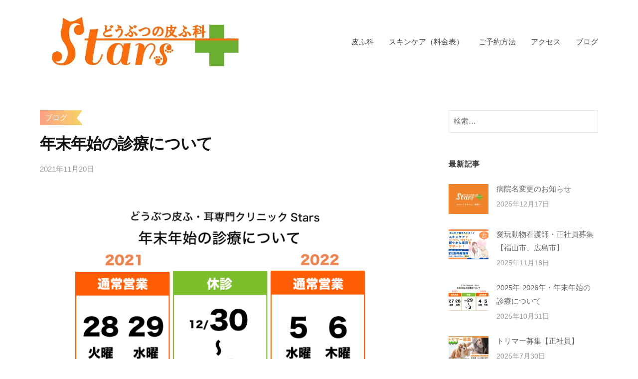

--- FILE ---
content_type: text/html; charset=UTF-8
request_url: https://stars-animals.com/blog/818/
body_size: 13626
content:
<!DOCTYPE html>
<html lang="ja">
<head>
<meta charset="UTF-8">
<meta name="viewport" content="width=device-width, initial-scale=1">
<meta name='robots' content='index, follow, max-image-preview:large, max-snippet:-1, max-video-preview:-1' />
	<style>img:is([sizes="auto" i], [sizes^="auto," i]) { contain-intrinsic-size: 3000px 1500px }</style>
	
	<!-- This site is optimized with the Yoast SEO plugin v26.6 - https://yoast.com/wordpress/plugins/seo/ -->
	<title>年末年始の診療について - どうぶつの皮ふ科　Stars</title>
	<link rel="canonical" href="https://stars-animals.com/blog/818/" />
	<meta property="og:locale" content="ja_JP" />
	<meta property="og:type" content="article" />
	<meta property="og:title" content="年末年始の診療について - どうぶつの皮ふ科　Stars" />
	<meta property="og:description" content="【年末はお早めにご予約ください】 Starsの年末年始の営業をお知らせします。 ★12月28日火曜日【営業】 ★12月29日水曜日【営業】 ☆12月30日木曜日〜1月4日火曜日【お休み】 ★1月5日水..." />
	<meta property="og:url" content="https://stars-animals.com/blog/818/" />
	<meta property="og:site_name" content="どうぶつの皮ふ科　Stars" />
	<meta property="article:publisher" content="https://www.facebook.com/stars.animaldoctor/" />
	<meta property="article:published_time" content="2021-11-20T03:24:24+00:00" />
	<meta property="article:modified_time" content="2021-11-20T03:24:49+00:00" />
	<meta property="og:image" content="https://i2.wp.com/stars-animals.com/wp-content/uploads/2021/11/1637376655697.png?fit=680%2C390&ssl=1" />
	<meta property="og:image:width" content="680" />
	<meta property="og:image:height" content="390" />
	<meta property="og:image:type" content="image/png" />
	<meta name="author" content="stars" />
	<meta name="twitter:card" content="summary_large_image" />
	<script type="application/ld+json" class="yoast-schema-graph">{"@context":"https://schema.org","@graph":[{"@type":"Article","@id":"https://stars-animals.com/blog/818/#article","isPartOf":{"@id":"https://stars-animals.com/blog/818/"},"author":{"name":"stars","@id":"https://stars-animals.com/#/schema/person/b4f7493bdcae768f421284837333718f"},"headline":"年末年始の診療について","datePublished":"2021-11-20T03:24:24+00:00","dateModified":"2021-11-20T03:24:49+00:00","mainEntityOfPage":{"@id":"https://stars-animals.com/blog/818/"},"wordCount":3,"publisher":{"@id":"https://stars-animals.com/#organization"},"image":{"@id":"https://stars-animals.com/blog/818/#primaryimage"},"thumbnailUrl":"https://i0.wp.com/stars-animals.com/wp-content/uploads/2021/11/1637376655697.png?fit=680%2C390&ssl=1","articleSection":["ブログ"],"inLanguage":"ja"},{"@type":"WebPage","@id":"https://stars-animals.com/blog/818/","url":"https://stars-animals.com/blog/818/","name":"年末年始の診療について - どうぶつの皮ふ科　Stars","isPartOf":{"@id":"https://stars-animals.com/#website"},"primaryImageOfPage":{"@id":"https://stars-animals.com/blog/818/#primaryimage"},"image":{"@id":"https://stars-animals.com/blog/818/#primaryimage"},"thumbnailUrl":"https://i0.wp.com/stars-animals.com/wp-content/uploads/2021/11/1637376655697.png?fit=680%2C390&ssl=1","datePublished":"2021-11-20T03:24:24+00:00","dateModified":"2021-11-20T03:24:49+00:00","breadcrumb":{"@id":"https://stars-animals.com/blog/818/#breadcrumb"},"inLanguage":"ja","potentialAction":[{"@type":"ReadAction","target":["https://stars-animals.com/blog/818/"]}]},{"@type":"ImageObject","inLanguage":"ja","@id":"https://stars-animals.com/blog/818/#primaryimage","url":"https://i0.wp.com/stars-animals.com/wp-content/uploads/2021/11/1637376655697.png?fit=680%2C390&ssl=1","contentUrl":"https://i0.wp.com/stars-animals.com/wp-content/uploads/2021/11/1637376655697.png?fit=680%2C390&ssl=1","width":680,"height":390},{"@type":"BreadcrumbList","@id":"https://stars-animals.com/blog/818/#breadcrumb","itemListElement":[{"@type":"ListItem","position":1,"name":"ホーム","item":"https://stars-animals.com/"},{"@type":"ListItem","position":2,"name":"ブログ","item":"https://stars-animals.com/article/"},{"@type":"ListItem","position":3,"name":"年末年始の診療について"}]},{"@type":"WebSite","@id":"https://stars-animals.com/#website","url":"https://stars-animals.com/","name":"どうぶつの皮ふ科 Stars","description":"広島県福山市の動物病院","publisher":{"@id":"https://stars-animals.com/#organization"},"potentialAction":[{"@type":"SearchAction","target":{"@type":"EntryPoint","urlTemplate":"https://stars-animals.com/?s={search_term_string}"},"query-input":{"@type":"PropertyValueSpecification","valueRequired":true,"valueName":"search_term_string"}}],"inLanguage":"ja"},{"@type":"Organization","@id":"https://stars-animals.com/#organization","name":"どうぶつの皮ふ科　Stars（スターズ）","url":"https://stars-animals.com/","logo":{"@type":"ImageObject","inLanguage":"ja","@id":"https://stars-animals.com/#/schema/logo/image/","url":"https://stars-animals.com/wp-content/uploads/2025/12/stars_site_fabicon_2_2512.jpg","contentUrl":"https://stars-animals.com/wp-content/uploads/2025/12/stars_site_fabicon_2_2512.jpg","width":512,"height":512,"caption":"どうぶつの皮ふ科　Stars（スターズ）"},"image":{"@id":"https://stars-animals.com/#/schema/logo/image/"},"sameAs":["https://www.facebook.com/stars.animaldoctor/","https://www.instagram.com/stars.animaldoctor/"]},{"@type":"Person","@id":"https://stars-animals.com/#/schema/person/b4f7493bdcae768f421284837333718f","name":"stars"}]}</script>
	<!-- / Yoast SEO plugin. -->


<link rel='dns-prefetch' href='//www.googletagmanager.com' />
<link rel='dns-prefetch' href='//stats.wp.com' />
<link rel='dns-prefetch' href='//use.fontawesome.com' />
<link rel='preconnect' href='//i0.wp.com' />
<link rel='preconnect' href='//c0.wp.com' />
<link rel="alternate" type="application/rss+xml" title="どうぶつの皮ふ科　Stars &raquo; フィード" href="https://stars-animals.com/feed/" />
<link rel="alternate" type="application/rss+xml" title="どうぶつの皮ふ科　Stars &raquo; コメントフィード" href="https://stars-animals.com/comments/feed/" />
<script type="text/javascript">
/* <![CDATA[ */
window._wpemojiSettings = {"baseUrl":"https:\/\/s.w.org\/images\/core\/emoji\/16.0.1\/72x72\/","ext":".png","svgUrl":"https:\/\/s.w.org\/images\/core\/emoji\/16.0.1\/svg\/","svgExt":".svg","source":{"concatemoji":"https:\/\/stars-animals.com\/wp-includes\/js\/wp-emoji-release.min.js?ver=6.8.3"}};
/*! This file is auto-generated */
!function(s,n){var o,i,e;function c(e){try{var t={supportTests:e,timestamp:(new Date).valueOf()};sessionStorage.setItem(o,JSON.stringify(t))}catch(e){}}function p(e,t,n){e.clearRect(0,0,e.canvas.width,e.canvas.height),e.fillText(t,0,0);var t=new Uint32Array(e.getImageData(0,0,e.canvas.width,e.canvas.height).data),a=(e.clearRect(0,0,e.canvas.width,e.canvas.height),e.fillText(n,0,0),new Uint32Array(e.getImageData(0,0,e.canvas.width,e.canvas.height).data));return t.every(function(e,t){return e===a[t]})}function u(e,t){e.clearRect(0,0,e.canvas.width,e.canvas.height),e.fillText(t,0,0);for(var n=e.getImageData(16,16,1,1),a=0;a<n.data.length;a++)if(0!==n.data[a])return!1;return!0}function f(e,t,n,a){switch(t){case"flag":return n(e,"\ud83c\udff3\ufe0f\u200d\u26a7\ufe0f","\ud83c\udff3\ufe0f\u200b\u26a7\ufe0f")?!1:!n(e,"\ud83c\udde8\ud83c\uddf6","\ud83c\udde8\u200b\ud83c\uddf6")&&!n(e,"\ud83c\udff4\udb40\udc67\udb40\udc62\udb40\udc65\udb40\udc6e\udb40\udc67\udb40\udc7f","\ud83c\udff4\u200b\udb40\udc67\u200b\udb40\udc62\u200b\udb40\udc65\u200b\udb40\udc6e\u200b\udb40\udc67\u200b\udb40\udc7f");case"emoji":return!a(e,"\ud83e\udedf")}return!1}function g(e,t,n,a){var r="undefined"!=typeof WorkerGlobalScope&&self instanceof WorkerGlobalScope?new OffscreenCanvas(300,150):s.createElement("canvas"),o=r.getContext("2d",{willReadFrequently:!0}),i=(o.textBaseline="top",o.font="600 32px Arial",{});return e.forEach(function(e){i[e]=t(o,e,n,a)}),i}function t(e){var t=s.createElement("script");t.src=e,t.defer=!0,s.head.appendChild(t)}"undefined"!=typeof Promise&&(o="wpEmojiSettingsSupports",i=["flag","emoji"],n.supports={everything:!0,everythingExceptFlag:!0},e=new Promise(function(e){s.addEventListener("DOMContentLoaded",e,{once:!0})}),new Promise(function(t){var n=function(){try{var e=JSON.parse(sessionStorage.getItem(o));if("object"==typeof e&&"number"==typeof e.timestamp&&(new Date).valueOf()<e.timestamp+604800&&"object"==typeof e.supportTests)return e.supportTests}catch(e){}return null}();if(!n){if("undefined"!=typeof Worker&&"undefined"!=typeof OffscreenCanvas&&"undefined"!=typeof URL&&URL.createObjectURL&&"undefined"!=typeof Blob)try{var e="postMessage("+g.toString()+"("+[JSON.stringify(i),f.toString(),p.toString(),u.toString()].join(",")+"));",a=new Blob([e],{type:"text/javascript"}),r=new Worker(URL.createObjectURL(a),{name:"wpTestEmojiSupports"});return void(r.onmessage=function(e){c(n=e.data),r.terminate(),t(n)})}catch(e){}c(n=g(i,f,p,u))}t(n)}).then(function(e){for(var t in e)n.supports[t]=e[t],n.supports.everything=n.supports.everything&&n.supports[t],"flag"!==t&&(n.supports.everythingExceptFlag=n.supports.everythingExceptFlag&&n.supports[t]);n.supports.everythingExceptFlag=n.supports.everythingExceptFlag&&!n.supports.flag,n.DOMReady=!1,n.readyCallback=function(){n.DOMReady=!0}}).then(function(){return e}).then(function(){var e;n.supports.everything||(n.readyCallback(),(e=n.source||{}).concatemoji?t(e.concatemoji):e.wpemoji&&e.twemoji&&(t(e.twemoji),t(e.wpemoji)))}))}((window,document),window._wpemojiSettings);
/* ]]> */
</script>
<link rel='stylesheet' id='sbi_styles-css' href='https://stars-animals.com/wp-content/plugins/instagram-feed/css/sbi-styles.min.css?ver=6.10.0' type='text/css' media='all' />
<style id='wp-emoji-styles-inline-css' type='text/css'>

	img.wp-smiley, img.emoji {
		display: inline !important;
		border: none !important;
		box-shadow: none !important;
		height: 1em !important;
		width: 1em !important;
		margin: 0 0.07em !important;
		vertical-align: -0.1em !important;
		background: none !important;
		padding: 0 !important;
	}
</style>
<link rel='stylesheet' id='wp-block-library-css' href='https://c0.wp.com/c/6.8.3/wp-includes/css/dist/block-library/style.min.css' type='text/css' media='all' />
<style id='classic-theme-styles-inline-css' type='text/css'>
/*! This file is auto-generated */
.wp-block-button__link{color:#fff;background-color:#32373c;border-radius:9999px;box-shadow:none;text-decoration:none;padding:calc(.667em + 2px) calc(1.333em + 2px);font-size:1.125em}.wp-block-file__button{background:#32373c;color:#fff;text-decoration:none}
</style>
<link rel='stylesheet' id='mediaelement-css' href='https://c0.wp.com/c/6.8.3/wp-includes/js/mediaelement/mediaelementplayer-legacy.min.css' type='text/css' media='all' />
<link rel='stylesheet' id='wp-mediaelement-css' href='https://c0.wp.com/c/6.8.3/wp-includes/js/mediaelement/wp-mediaelement.min.css' type='text/css' media='all' />
<style id='jetpack-sharing-buttons-style-inline-css' type='text/css'>
.jetpack-sharing-buttons__services-list{display:flex;flex-direction:row;flex-wrap:wrap;gap:0;list-style-type:none;margin:5px;padding:0}.jetpack-sharing-buttons__services-list.has-small-icon-size{font-size:12px}.jetpack-sharing-buttons__services-list.has-normal-icon-size{font-size:16px}.jetpack-sharing-buttons__services-list.has-large-icon-size{font-size:24px}.jetpack-sharing-buttons__services-list.has-huge-icon-size{font-size:36px}@media print{.jetpack-sharing-buttons__services-list{display:none!important}}.editor-styles-wrapper .wp-block-jetpack-sharing-buttons{gap:0;padding-inline-start:0}ul.jetpack-sharing-buttons__services-list.has-background{padding:1.25em 2.375em}
</style>
<style id='font-awesome-svg-styles-default-inline-css' type='text/css'>
.svg-inline--fa {
  display: inline-block;
  height: 1em;
  overflow: visible;
  vertical-align: -.125em;
}
</style>
<link rel='stylesheet' id='font-awesome-svg-styles-css' href='https://stars-animals.com/wp-content/uploads/font-awesome/v5.15.3/css/svg-with-js.css' type='text/css' media='all' />
<style id='font-awesome-svg-styles-inline-css' type='text/css'>
   .wp-block-font-awesome-icon svg::before,
   .wp-rich-text-font-awesome-icon svg::before {content: unset;}
</style>
<style id='global-styles-inline-css' type='text/css'>
:root{--wp--preset--aspect-ratio--square: 1;--wp--preset--aspect-ratio--4-3: 4/3;--wp--preset--aspect-ratio--3-4: 3/4;--wp--preset--aspect-ratio--3-2: 3/2;--wp--preset--aspect-ratio--2-3: 2/3;--wp--preset--aspect-ratio--16-9: 16/9;--wp--preset--aspect-ratio--9-16: 9/16;--wp--preset--color--black: #000000;--wp--preset--color--cyan-bluish-gray: #abb8c3;--wp--preset--color--white: #ffffff;--wp--preset--color--pale-pink: #f78da7;--wp--preset--color--vivid-red: #cf2e2e;--wp--preset--color--luminous-vivid-orange: #ff6900;--wp--preset--color--luminous-vivid-amber: #fcb900;--wp--preset--color--light-green-cyan: #7bdcb5;--wp--preset--color--vivid-green-cyan: #00d084;--wp--preset--color--pale-cyan-blue: #8ed1fc;--wp--preset--color--vivid-cyan-blue: #0693e3;--wp--preset--color--vivid-purple: #9b51e0;--wp--preset--gradient--vivid-cyan-blue-to-vivid-purple: linear-gradient(135deg,rgba(6,147,227,1) 0%,rgb(155,81,224) 100%);--wp--preset--gradient--light-green-cyan-to-vivid-green-cyan: linear-gradient(135deg,rgb(122,220,180) 0%,rgb(0,208,130) 100%);--wp--preset--gradient--luminous-vivid-amber-to-luminous-vivid-orange: linear-gradient(135deg,rgba(252,185,0,1) 0%,rgba(255,105,0,1) 100%);--wp--preset--gradient--luminous-vivid-orange-to-vivid-red: linear-gradient(135deg,rgba(255,105,0,1) 0%,rgb(207,46,46) 100%);--wp--preset--gradient--very-light-gray-to-cyan-bluish-gray: linear-gradient(135deg,rgb(238,238,238) 0%,rgb(169,184,195) 100%);--wp--preset--gradient--cool-to-warm-spectrum: linear-gradient(135deg,rgb(74,234,220) 0%,rgb(151,120,209) 20%,rgb(207,42,186) 40%,rgb(238,44,130) 60%,rgb(251,105,98) 80%,rgb(254,248,76) 100%);--wp--preset--gradient--blush-light-purple: linear-gradient(135deg,rgb(255,206,236) 0%,rgb(152,150,240) 100%);--wp--preset--gradient--blush-bordeaux: linear-gradient(135deg,rgb(254,205,165) 0%,rgb(254,45,45) 50%,rgb(107,0,62) 100%);--wp--preset--gradient--luminous-dusk: linear-gradient(135deg,rgb(255,203,112) 0%,rgb(199,81,192) 50%,rgb(65,88,208) 100%);--wp--preset--gradient--pale-ocean: linear-gradient(135deg,rgb(255,245,203) 0%,rgb(182,227,212) 50%,rgb(51,167,181) 100%);--wp--preset--gradient--electric-grass: linear-gradient(135deg,rgb(202,248,128) 0%,rgb(113,206,126) 100%);--wp--preset--gradient--midnight: linear-gradient(135deg,rgb(2,3,129) 0%,rgb(40,116,252) 100%);--wp--preset--font-size--small: 13px;--wp--preset--font-size--medium: 20px;--wp--preset--font-size--large: 36px;--wp--preset--font-size--x-large: 42px;--wp--preset--spacing--20: 0.44rem;--wp--preset--spacing--30: 0.67rem;--wp--preset--spacing--40: 1rem;--wp--preset--spacing--50: 1.5rem;--wp--preset--spacing--60: 2.25rem;--wp--preset--spacing--70: 3.38rem;--wp--preset--spacing--80: 5.06rem;--wp--preset--shadow--natural: 6px 6px 9px rgba(0, 0, 0, 0.2);--wp--preset--shadow--deep: 12px 12px 50px rgba(0, 0, 0, 0.4);--wp--preset--shadow--sharp: 6px 6px 0px rgba(0, 0, 0, 0.2);--wp--preset--shadow--outlined: 6px 6px 0px -3px rgba(255, 255, 255, 1), 6px 6px rgba(0, 0, 0, 1);--wp--preset--shadow--crisp: 6px 6px 0px rgba(0, 0, 0, 1);}:where(.is-layout-flex){gap: 0.5em;}:where(.is-layout-grid){gap: 0.5em;}body .is-layout-flex{display: flex;}.is-layout-flex{flex-wrap: wrap;align-items: center;}.is-layout-flex > :is(*, div){margin: 0;}body .is-layout-grid{display: grid;}.is-layout-grid > :is(*, div){margin: 0;}:where(.wp-block-columns.is-layout-flex){gap: 2em;}:where(.wp-block-columns.is-layout-grid){gap: 2em;}:where(.wp-block-post-template.is-layout-flex){gap: 1.25em;}:where(.wp-block-post-template.is-layout-grid){gap: 1.25em;}.has-black-color{color: var(--wp--preset--color--black) !important;}.has-cyan-bluish-gray-color{color: var(--wp--preset--color--cyan-bluish-gray) !important;}.has-white-color{color: var(--wp--preset--color--white) !important;}.has-pale-pink-color{color: var(--wp--preset--color--pale-pink) !important;}.has-vivid-red-color{color: var(--wp--preset--color--vivid-red) !important;}.has-luminous-vivid-orange-color{color: var(--wp--preset--color--luminous-vivid-orange) !important;}.has-luminous-vivid-amber-color{color: var(--wp--preset--color--luminous-vivid-amber) !important;}.has-light-green-cyan-color{color: var(--wp--preset--color--light-green-cyan) !important;}.has-vivid-green-cyan-color{color: var(--wp--preset--color--vivid-green-cyan) !important;}.has-pale-cyan-blue-color{color: var(--wp--preset--color--pale-cyan-blue) !important;}.has-vivid-cyan-blue-color{color: var(--wp--preset--color--vivid-cyan-blue) !important;}.has-vivid-purple-color{color: var(--wp--preset--color--vivid-purple) !important;}.has-black-background-color{background-color: var(--wp--preset--color--black) !important;}.has-cyan-bluish-gray-background-color{background-color: var(--wp--preset--color--cyan-bluish-gray) !important;}.has-white-background-color{background-color: var(--wp--preset--color--white) !important;}.has-pale-pink-background-color{background-color: var(--wp--preset--color--pale-pink) !important;}.has-vivid-red-background-color{background-color: var(--wp--preset--color--vivid-red) !important;}.has-luminous-vivid-orange-background-color{background-color: var(--wp--preset--color--luminous-vivid-orange) !important;}.has-luminous-vivid-amber-background-color{background-color: var(--wp--preset--color--luminous-vivid-amber) !important;}.has-light-green-cyan-background-color{background-color: var(--wp--preset--color--light-green-cyan) !important;}.has-vivid-green-cyan-background-color{background-color: var(--wp--preset--color--vivid-green-cyan) !important;}.has-pale-cyan-blue-background-color{background-color: var(--wp--preset--color--pale-cyan-blue) !important;}.has-vivid-cyan-blue-background-color{background-color: var(--wp--preset--color--vivid-cyan-blue) !important;}.has-vivid-purple-background-color{background-color: var(--wp--preset--color--vivid-purple) !important;}.has-black-border-color{border-color: var(--wp--preset--color--black) !important;}.has-cyan-bluish-gray-border-color{border-color: var(--wp--preset--color--cyan-bluish-gray) !important;}.has-white-border-color{border-color: var(--wp--preset--color--white) !important;}.has-pale-pink-border-color{border-color: var(--wp--preset--color--pale-pink) !important;}.has-vivid-red-border-color{border-color: var(--wp--preset--color--vivid-red) !important;}.has-luminous-vivid-orange-border-color{border-color: var(--wp--preset--color--luminous-vivid-orange) !important;}.has-luminous-vivid-amber-border-color{border-color: var(--wp--preset--color--luminous-vivid-amber) !important;}.has-light-green-cyan-border-color{border-color: var(--wp--preset--color--light-green-cyan) !important;}.has-vivid-green-cyan-border-color{border-color: var(--wp--preset--color--vivid-green-cyan) !important;}.has-pale-cyan-blue-border-color{border-color: var(--wp--preset--color--pale-cyan-blue) !important;}.has-vivid-cyan-blue-border-color{border-color: var(--wp--preset--color--vivid-cyan-blue) !important;}.has-vivid-purple-border-color{border-color: var(--wp--preset--color--vivid-purple) !important;}.has-vivid-cyan-blue-to-vivid-purple-gradient-background{background: var(--wp--preset--gradient--vivid-cyan-blue-to-vivid-purple) !important;}.has-light-green-cyan-to-vivid-green-cyan-gradient-background{background: var(--wp--preset--gradient--light-green-cyan-to-vivid-green-cyan) !important;}.has-luminous-vivid-amber-to-luminous-vivid-orange-gradient-background{background: var(--wp--preset--gradient--luminous-vivid-amber-to-luminous-vivid-orange) !important;}.has-luminous-vivid-orange-to-vivid-red-gradient-background{background: var(--wp--preset--gradient--luminous-vivid-orange-to-vivid-red) !important;}.has-very-light-gray-to-cyan-bluish-gray-gradient-background{background: var(--wp--preset--gradient--very-light-gray-to-cyan-bluish-gray) !important;}.has-cool-to-warm-spectrum-gradient-background{background: var(--wp--preset--gradient--cool-to-warm-spectrum) !important;}.has-blush-light-purple-gradient-background{background: var(--wp--preset--gradient--blush-light-purple) !important;}.has-blush-bordeaux-gradient-background{background: var(--wp--preset--gradient--blush-bordeaux) !important;}.has-luminous-dusk-gradient-background{background: var(--wp--preset--gradient--luminous-dusk) !important;}.has-pale-ocean-gradient-background{background: var(--wp--preset--gradient--pale-ocean) !important;}.has-electric-grass-gradient-background{background: var(--wp--preset--gradient--electric-grass) !important;}.has-midnight-gradient-background{background: var(--wp--preset--gradient--midnight) !important;}.has-small-font-size{font-size: var(--wp--preset--font-size--small) !important;}.has-medium-font-size{font-size: var(--wp--preset--font-size--medium) !important;}.has-large-font-size{font-size: var(--wp--preset--font-size--large) !important;}.has-x-large-font-size{font-size: var(--wp--preset--font-size--x-large) !important;}
:where(.wp-block-post-template.is-layout-flex){gap: 1.25em;}:where(.wp-block-post-template.is-layout-grid){gap: 1.25em;}
:where(.wp-block-columns.is-layout-flex){gap: 2em;}:where(.wp-block-columns.is-layout-grid){gap: 2em;}
:root :where(.wp-block-pullquote){font-size: 1.5em;line-height: 1.6;}
</style>
<link rel='stylesheet' id='businesspress-style-css' href='https://stars-animals.com/wp-content/themes/businesspress/style.css?ver=6.8.3' type='text/css' media='all' />
<style id='businesspress-style-inline-css' type='text/css'>

	a,
	.subheader {
		color: #fe7b34;
	}
	a:hover {
		color: #fec163;
	}
	a.home-header-button-main {
		background-color: #fe7b34;
	}
	a.home-header-button-main:hover {
		background-color: #fec163;
	}
	code, kbd, tt, var,
	th,
	pre,
	.top-bar,
	.author-profile,
	.pagination .current,
	.page-links .page-numbers,
	.tagcloud a,
	.widget_calendar tbody td a,
	.container-wrapper,
	.site-bottom {
		background-color: #f4f5f6;
	}

	.jumbotron {
		background-image: url("https://stars-animals.com/wp-content/themes/businesspress/images/header.jpg");
	}
	.home-header-content {
		text-align: center;
	}

	@media screen and (min-width: 980px) {
		.footer-widget-1 {
			width: 99.96%;
		}
		.footer-widget-2 {
			width: 0%;
		}
		.footer-widget-3 {
			width: 0%;
		}
		.footer-widget-4 {
			width: 0%;
		}
		.footer-widget-5 {
			width: 0%;
		}
		.footer-widget-6 {
			width: 0%;
		}
	}
	
</style>
<link rel='stylesheet' id='stars-theme-style-css' href='https://stars-animals.com/wp-content/themes/stars-theme/style.css?ver=6.8.3' type='text/css' media='all' />
<link rel='stylesheet' id='fontawesome-css' href='https://stars-animals.com/wp-content/themes/businesspress/inc/font-awesome/css/font-awesome.css?ver=4.7.0' type='text/css' media='all' />
<link rel='stylesheet' id='normalize-css' href='https://stars-animals.com/wp-content/themes/businesspress/css/normalize.css?ver=8.0.0' type='text/css' media='all' />
<link rel='stylesheet' id='font-awesome-official-css' href='https://use.fontawesome.com/releases/v5.15.3/css/all.css' type='text/css' media='all' integrity="sha384-SZXxX4whJ79/gErwcOYf+zWLeJdY/qpuqC4cAa9rOGUstPomtqpuNWT9wdPEn2fk" crossorigin="anonymous" />
<link rel='stylesheet' id='sharedaddy-css' href='https://c0.wp.com/p/jetpack/15.3.1/modules/sharedaddy/sharing.css' type='text/css' media='all' />
<link rel='stylesheet' id='social-logos-css' href='https://c0.wp.com/p/jetpack/15.3.1/_inc/social-logos/social-logos.min.css' type='text/css' media='all' />
<script type="text/javascript" src="https://c0.wp.com/c/6.8.3/wp-includes/js/jquery/jquery.min.js" id="jquery-core-js"></script>
<script type="text/javascript" src="https://c0.wp.com/c/6.8.3/wp-includes/js/jquery/jquery-migrate.min.js" id="jquery-migrate-js"></script>

<!-- Site Kit によって追加された Google タグ（gtag.js）スニペット -->
<!-- Google アナリティクス スニペット (Site Kit が追加) -->
<script type="text/javascript" src="https://www.googletagmanager.com/gtag/js?id=G-2SGWXPXJY1" id="google_gtagjs-js" async></script>
<script type="text/javascript" id="google_gtagjs-js-after">
/* <![CDATA[ */
window.dataLayer = window.dataLayer || [];function gtag(){dataLayer.push(arguments);}
gtag("set","linker",{"domains":["stars-animals.com"]});
gtag("js", new Date());
gtag("set", "developer_id.dZTNiMT", true);
gtag("config", "G-2SGWXPXJY1");
/* ]]> */
</script>
<link rel="https://api.w.org/" href="https://stars-animals.com/wp-json/" /><link rel="alternate" title="JSON" type="application/json" href="https://stars-animals.com/wp-json/wp/v2/posts/818" /><link rel="EditURI" type="application/rsd+xml" title="RSD" href="https://stars-animals.com/xmlrpc.php?rsd" />
<meta name="generator" content="WordPress 6.8.3" />
<link rel='shortlink' href='https://stars-animals.com/?p=818' />
<link rel="alternate" title="oEmbed (JSON)" type="application/json+oembed" href="https://stars-animals.com/wp-json/oembed/1.0/embed?url=https%3A%2F%2Fstars-animals.com%2Fblog%2F818%2F" />
<link rel="alternate" title="oEmbed (XML)" type="text/xml+oembed" href="https://stars-animals.com/wp-json/oembed/1.0/embed?url=https%3A%2F%2Fstars-animals.com%2Fblog%2F818%2F&#038;format=xml" />
<meta name="generator" content="Site Kit by Google 1.168.0" />	<style>img#wpstats{display:none}</style>
		<noscript><style>.lazyload[data-src]{display:none !important;}</style></noscript><style>.lazyload{background-image:none !important;}.lazyload:before{background-image:none !important;}</style><link rel="icon" href="https://i0.wp.com/stars-animals.com/wp-content/uploads/2025/12/cropped-stars_site_fabicon_2_2512.jpg?fit=32%2C32&#038;ssl=1" sizes="32x32" />
<link rel="icon" href="https://i0.wp.com/stars-animals.com/wp-content/uploads/2025/12/cropped-stars_site_fabicon_2_2512.jpg?fit=192%2C192&#038;ssl=1" sizes="192x192" />
<link rel="apple-touch-icon" href="https://i0.wp.com/stars-animals.com/wp-content/uploads/2025/12/cropped-stars_site_fabicon_2_2512.jpg?fit=180%2C180&#038;ssl=1" />
<meta name="msapplication-TileImage" content="https://i0.wp.com/stars-animals.com/wp-content/uploads/2025/12/cropped-stars_site_fabicon_2_2512.jpg?fit=270%2C270&#038;ssl=1" />

</head>

<body class="wp-singular post-template-default single single-post postid-818 single-format-standard wp-custom-logo wp-theme-businesspress wp-child-theme-stars-theme hide-blogname hide-blogdescription hide-author hide-comments-number has-sidebar">
<div id="page" class="site">
	<a class="skip-link screen-reader-text" href="#content">コンテンツへスキップ</a>

	<header id="masthead" class="site-header">

		
		<div class="main-header main-header-original">
			<div class="main-header-content">
				<div class="site-branding">
					<div class="site-logo"><a href="https://stars-animals.com/" rel="home"><img alt="どうぶつの皮ふ科　Stars" src="[data-uri]" width="420" data-src="https://i0.wp.com/stars-animals.com/wp-content/uploads/2025/12/stars_sitelogo_2512.jpg?fit=700%2C180&ssl=1" decoding="async" class="lazyload" /><noscript><img alt="どうぶつの皮ふ科　Stars" src="https://i0.wp.com/stars-animals.com/wp-content/uploads/2025/12/stars_sitelogo_2512.jpg?fit=700%2C180&#038;ssl=1" width="420" data-eio="l" /></noscript></a></div>						<div class="site-title"><a href="https://stars-animals.com/" rel="home">どうぶつの皮ふ科　Stars</a></div>
		<div class="site-description">広島県福山市の動物病院</div>
					</div><!-- .site-branding -->
					<nav class="main-navigation">
		<div class="menu-%e3%83%a1%e3%82%a4%e3%83%b3%e3%83%a1%e3%83%8b%e3%83%a5%e3%83%bc-container"><ul id="menu-%e3%83%a1%e3%82%a4%e3%83%b3%e3%83%a1%e3%83%8b%e3%83%a5%e3%83%bc" class="menu"><li id="menu-item-754" class="menu-item menu-item-type-custom menu-item-object-custom menu-item-home menu-item-754"><a href="https://stars-animals.com/#aboutus">皮ふ科</a></li>
<li id="menu-item-645" class="menu-item menu-item-type-custom menu-item-object-custom menu-item-home menu-item-645"><a href="https://stars-animals.com/#about-trimming">スキンケア（料金表）</a></li>
<li id="menu-item-758" class="menu-item menu-item-type-custom menu-item-object-custom menu-item-home menu-item-758"><a href="https://stars-animals.com/#reservation">ご予約方法</a></li>
<li id="menu-item-287" class="menu-item menu-item-type-custom menu-item-object-custom menu-item-home menu-item-287"><a href="https://stars-animals.com/#access">アクセス</a></li>
<li id="menu-item-30" class="menu-item menu-item-type-post_type menu-item-object-page current_page_parent menu-item-30"><a href="https://stars-animals.com/article/">ブログ</a></li>
</ul></div>	</nav><!-- .main-navigation -->
					<button class="drawer-hamburger">
					<span class="screen-reader-text">メニュー</span>
					<span class="drawer-hamburger-icon"></span>
				</button>
			</div><!-- .main-header-content -->
			<div class="drawer-overlay"></div>
			<div class="drawer-navigation">
				<div class="drawer-navigation-content">
					<nav class="main-navigation">
		<div class="menu-%e3%83%a1%e3%82%a4%e3%83%b3%e3%83%a1%e3%83%8b%e3%83%a5%e3%83%bc-container"><ul id="menu-%e3%83%a1%e3%82%a4%e3%83%b3%e3%83%a1%e3%83%8b%e3%83%a5%e3%83%bc-1" class="menu"><li class="menu-item menu-item-type-custom menu-item-object-custom menu-item-home menu-item-754"><a href="https://stars-animals.com/#aboutus">皮ふ科</a></li>
<li class="menu-item menu-item-type-custom menu-item-object-custom menu-item-home menu-item-645"><a href="https://stars-animals.com/#about-trimming">スキンケア（料金表）</a></li>
<li class="menu-item menu-item-type-custom menu-item-object-custom menu-item-home menu-item-758"><a href="https://stars-animals.com/#reservation">ご予約方法</a></li>
<li class="menu-item menu-item-type-custom menu-item-object-custom menu-item-home menu-item-287"><a href="https://stars-animals.com/#access">アクセス</a></li>
<li class="menu-item menu-item-type-post_type menu-item-object-page current_page_parent menu-item-30"><a href="https://stars-animals.com/article/">ブログ</a></li>
</ul></div>	</nav><!-- .main-navigation -->
									</div><!-- .drawer-navigation-content -->
			</div><!-- .drawer-navigation -->
		</div><!-- .main-header -->

		
		
	</header><!-- #masthead -->

	<div id="content" class="site-content">

<div id="primary" class="content-area">
	<main id="main" class="site-main">

	
		
<article id="post-818" class="post-818 post type-post status-publish format-standard has-post-thumbnail hentry category-blog">
	<header class="entry-header">
		<div class="cat-links"><a href="https://stars-animals.com/category/blog/" rel="category tag">ブログ</a></div><!-- .cat-links -->		<h1 class="entry-title">年末年始の診療について</h1>
			<div class="entry-meta">
		<span class="posted-on">
		<a href="https://stars-animals.com/blog/818/" rel="bookmark"><time class="entry-date published updated" datetime="2021-11-20T12:24:24+09:00">2021年11月20日</time></a>		</span>
		<span class="byline">by			<span class="author vcard">
				<a class="url fn n" href="https://stars-animals.com/author/oda/" title="stars の投稿をすべて表示">stars</a>
			</span>
		</span>
			</div><!-- .entry-meta -->
					<div class="post-thumbnail"><img width="680" height="390" src="[data-uri]" class="attachment-post-thumbnail size-post-thumbnail wp-post-image lazyload" alt="" decoding="async" fetchpriority="high"   data-src="https://i0.wp.com/stars-animals.com/wp-content/uploads/2021/11/1637376655697.png?fit=680%2C390&ssl=1" data-srcset="https://i0.wp.com/stars-animals.com/wp-content/uploads/2021/11/1637376655697.png?w=680&amp;ssl=1 680w, https://i0.wp.com/stars-animals.com/wp-content/uploads/2021/11/1637376655697.png?resize=300%2C172&amp;ssl=1 300w" data-sizes="auto" data-eio-rwidth="680" data-eio-rheight="390" /><noscript><img width="680" height="390" src="https://i0.wp.com/stars-animals.com/wp-content/uploads/2021/11/1637376655697.png?fit=680%2C390&amp;ssl=1" class="attachment-post-thumbnail size-post-thumbnail wp-post-image" alt="" decoding="async" fetchpriority="high" srcset="https://i0.wp.com/stars-animals.com/wp-content/uploads/2021/11/1637376655697.png?w=680&amp;ssl=1 680w, https://i0.wp.com/stars-animals.com/wp-content/uploads/2021/11/1637376655697.png?resize=300%2C172&amp;ssl=1 300w" sizes="(max-width: 680px) 100vw, 680px" data-eio="l" /></noscript></div>
			</header><!-- .entry-header -->

	<div class="entry-content">
		
<p>【年末はお早めにご予約ください】</p>



<p>Starsの年末年始の営業をお知らせします。</p>



<p>★12月28日火曜日【営業】</p>



<p>★12月29日水曜日【営業】</p>



<p>☆12月30日木曜日〜1月4日火曜日【お休み】</p>



<p>★1月5日水曜日【営業】</p>



<p>以降通常営業（火曜水曜休診）</p>



<p>普段は火曜水曜が休診ですが、年末年始のみ営業日が変更となりますので宜しくお願いいたします。</p>



<p>尚、年末はトリミング（スキンケア）は大変混み合うことが予想されます。1年の終わりにワンちゃんもスッキリ綺麗になって、新しい年を迎えたいという飼い主さんも多いはず。ぜひ、お早めにご予約ください。</p>



<p>当院では皮ふのトラブルがないワンちゃんのトリミングも行っております。◆個別に合わせたシャンプー・カットが行える◆皮膚病の予防・早期発見ができる</p>



<p>Starsでのトリミングにはメリットがたくさんありますので、ぜひお気軽にトリミングにいらしてください。</p>



<p>☆皮ふ症状がない場合のトリミングは初回のみ10%OFFです！この機会にぜひ当院のトリミング（スキンケア）をお試しください😊</p>
<div class="sharedaddy sd-sharing-enabled"><div class="robots-nocontent sd-block sd-social sd-social-icon sd-sharing"><h3 class="sd-title">共有:</h3><div class="sd-content"><ul><li class="share-facebook"><a rel="nofollow noopener noreferrer"
				data-shared="sharing-facebook-818"
				class="share-facebook sd-button share-icon no-text"
				href="https://stars-animals.com/blog/818/?share=facebook"
				target="_blank"
				aria-labelledby="sharing-facebook-818"
				>
				<span id="sharing-facebook-818" hidden>Facebook で共有するにはクリックしてください (新しいウィンドウで開きます)</span>
				<span>Facebook</span>
			</a></li><li class="share-x"><a rel="nofollow noopener noreferrer"
				data-shared="sharing-x-818"
				class="share-x sd-button share-icon no-text"
				href="https://stars-animals.com/blog/818/?share=x"
				target="_blank"
				aria-labelledby="sharing-x-818"
				>
				<span id="sharing-x-818" hidden>クリックして X で共有 (新しいウィンドウで開きます)</span>
				<span>X</span>
			</a></li><li class="share-end"></li></ul></div></div></div>			</div><!-- .entry-content -->

	
	
</article><!-- #post-## -->

		<nav class="navigation post-navigation">
		<h2 class="screen-reader-text">投稿ナビゲーション</h2>
		<div class="nav-links">
			<div class="nav-previous"><div class="post-nav-title">前の投稿</div><a href="https://stars-animals.com/blog/813/" rel="prev">【皮ふ専門動物病院でトリミングするとメリットいっぱい！】</a></div><div class="nav-next"><div class="post-nav-title">次の投稿</div><a href="https://stars-animals.com/blog/827/" rel="next">【スッキリ綺麗に♡トリミングして年末を迎えませんか？】</a></div>		</div><!-- .nav-links -->
	</nav><!-- .post-navigation -->
	

		
	
	</main><!-- #main -->
</div><!-- #primary -->


<div id="secondary" class="sidebar-area" role="complementary">
		<div class="normal-sidebar widget-area">
		<aside id="search-2" class="widget widget_search"><form role="search" method="get" class="search-form" action="https://stars-animals.com/">
				<label>
					<span class="screen-reader-text">検索:</span>
					<input type="search" class="search-field" placeholder="検索&hellip;" value="" name="s" />
				</label>
				<input type="submit" class="search-submit" value="検索" />
			</form></aside>		<aside id="businesspress_recent_posts-2" class="widget widget_businesspress_recent_posts">		<h2 class="widget-title">最新記事</h2>		<ul>
					<li>
				<a href="https://stars-animals.com/infomation/1294/">
										<div class="recent-posts-thumbnail">
						<img width="80" height="60" src="[data-uri]" class="attachment-businesspress-post-thumbnail-small size-businesspress-post-thumbnail-small wp-post-image lazyload" alt="" decoding="async"   data-src="https://i0.wp.com/stars-animals.com/wp-content/uploads/2025/12/stars_thum_2512.jpg?resize=80%2C60&ssl=1" data-srcset="https://i0.wp.com/stars-animals.com/wp-content/uploads/2025/12/stars_thum_2512.jpg?resize=482%2C361&amp;ssl=1 482w, https://i0.wp.com/stars-animals.com/wp-content/uploads/2025/12/stars_thum_2512.jpg?resize=80%2C60&amp;ssl=1 80w, https://i0.wp.com/stars-animals.com/wp-content/uploads/2025/12/stars_thum_2512.jpg?zoom=2&amp;resize=80%2C60&amp;ssl=1 160w, https://i0.wp.com/stars-animals.com/wp-content/uploads/2025/12/stars_thum_2512.jpg?zoom=3&amp;resize=80%2C60&amp;ssl=1 240w" data-sizes="auto" data-eio-rwidth="80" data-eio-rheight="60" /><noscript><img width="80" height="60" src="https://i0.wp.com/stars-animals.com/wp-content/uploads/2025/12/stars_thum_2512.jpg?resize=80%2C60&amp;ssl=1" class="attachment-businesspress-post-thumbnail-small size-businesspress-post-thumbnail-small wp-post-image" alt="" decoding="async" srcset="https://i0.wp.com/stars-animals.com/wp-content/uploads/2025/12/stars_thum_2512.jpg?resize=482%2C361&amp;ssl=1 482w, https://i0.wp.com/stars-animals.com/wp-content/uploads/2025/12/stars_thum_2512.jpg?resize=80%2C60&amp;ssl=1 80w, https://i0.wp.com/stars-animals.com/wp-content/uploads/2025/12/stars_thum_2512.jpg?zoom=2&amp;resize=80%2C60&amp;ssl=1 160w, https://i0.wp.com/stars-animals.com/wp-content/uploads/2025/12/stars_thum_2512.jpg?zoom=3&amp;resize=80%2C60&amp;ssl=1 240w" sizes="(max-width: 80px) 100vw, 80px" data-eio="l" /></noscript>					</div><!-- .recent-posts-thumbnail -->
										<div class="recent-posts-text">
						<span class="post-title">病院名変更のお知らせ</span>
												<span class="post-date">2025年12月17日</span>
											</div><!-- .recent-posts-text -->
				</a>
			</li>
					<li>
				<a href="https://stars-animals.com/infomation/1254/">
										<div class="recent-posts-thumbnail">
						<img width="80" height="60" src="[data-uri]" class="attachment-businesspress-post-thumbnail-small size-businesspress-post-thumbnail-small wp-post-image lazyload" alt="" decoding="async"   data-src="https://i0.wp.com/stars-animals.com/wp-content/uploads/2025/11/251117-blogimg.png?resize=80%2C60&ssl=1" data-srcset="https://i0.wp.com/stars-animals.com/wp-content/uploads/2025/11/251117-blogimg.png?resize=482%2C361&amp;ssl=1 482w, https://i0.wp.com/stars-animals.com/wp-content/uploads/2025/11/251117-blogimg.png?resize=80%2C60&amp;ssl=1 80w, https://i0.wp.com/stars-animals.com/wp-content/uploads/2025/11/251117-blogimg.png?zoom=2&amp;resize=80%2C60&amp;ssl=1 160w, https://i0.wp.com/stars-animals.com/wp-content/uploads/2025/11/251117-blogimg.png?zoom=3&amp;resize=80%2C60&amp;ssl=1 240w" data-sizes="auto" data-eio-rwidth="80" data-eio-rheight="60" /><noscript><img width="80" height="60" src="https://i0.wp.com/stars-animals.com/wp-content/uploads/2025/11/251117-blogimg.png?resize=80%2C60&amp;ssl=1" class="attachment-businesspress-post-thumbnail-small size-businesspress-post-thumbnail-small wp-post-image" alt="" decoding="async" srcset="https://i0.wp.com/stars-animals.com/wp-content/uploads/2025/11/251117-blogimg.png?resize=482%2C361&amp;ssl=1 482w, https://i0.wp.com/stars-animals.com/wp-content/uploads/2025/11/251117-blogimg.png?resize=80%2C60&amp;ssl=1 80w, https://i0.wp.com/stars-animals.com/wp-content/uploads/2025/11/251117-blogimg.png?zoom=2&amp;resize=80%2C60&amp;ssl=1 160w, https://i0.wp.com/stars-animals.com/wp-content/uploads/2025/11/251117-blogimg.png?zoom=3&amp;resize=80%2C60&amp;ssl=1 240w" sizes="(max-width: 80px) 100vw, 80px" data-eio="l" /></noscript>					</div><!-- .recent-posts-thumbnail -->
										<div class="recent-posts-text">
						<span class="post-title">愛玩動物看護師・正社員募集【福山市、広島市】</span>
												<span class="post-date">2025年11月18日</span>
											</div><!-- .recent-posts-text -->
				</a>
			</li>
					<li>
				<a href="https://stars-animals.com/infomation/1244/">
										<div class="recent-posts-thumbnail">
						<img width="80" height="60" src="[data-uri]" class="attachment-businesspress-post-thumbnail-small size-businesspress-post-thumbnail-small wp-post-image lazyload" alt="" decoding="async"   data-src="https://i0.wp.com/stars-animals.com/wp-content/uploads/2025/12/fa983a0779cacf626bbd3d4788c29345.jpg?resize=80%2C60&ssl=1" data-srcset="https://i0.wp.com/stars-animals.com/wp-content/uploads/2025/12/fa983a0779cacf626bbd3d4788c29345.jpg?resize=482%2C361&amp;ssl=1 482w, https://i0.wp.com/stars-animals.com/wp-content/uploads/2025/12/fa983a0779cacf626bbd3d4788c29345.jpg?resize=80%2C60&amp;ssl=1 80w, https://i0.wp.com/stars-animals.com/wp-content/uploads/2025/12/fa983a0779cacf626bbd3d4788c29345.jpg?zoom=2&amp;resize=80%2C60&amp;ssl=1 160w, https://i0.wp.com/stars-animals.com/wp-content/uploads/2025/12/fa983a0779cacf626bbd3d4788c29345.jpg?zoom=3&amp;resize=80%2C60&amp;ssl=1 240w" data-sizes="auto" data-eio-rwidth="80" data-eio-rheight="60" /><noscript><img width="80" height="60" src="https://i0.wp.com/stars-animals.com/wp-content/uploads/2025/12/fa983a0779cacf626bbd3d4788c29345.jpg?resize=80%2C60&amp;ssl=1" class="attachment-businesspress-post-thumbnail-small size-businesspress-post-thumbnail-small wp-post-image" alt="" decoding="async" srcset="https://i0.wp.com/stars-animals.com/wp-content/uploads/2025/12/fa983a0779cacf626bbd3d4788c29345.jpg?resize=482%2C361&amp;ssl=1 482w, https://i0.wp.com/stars-animals.com/wp-content/uploads/2025/12/fa983a0779cacf626bbd3d4788c29345.jpg?resize=80%2C60&amp;ssl=1 80w, https://i0.wp.com/stars-animals.com/wp-content/uploads/2025/12/fa983a0779cacf626bbd3d4788c29345.jpg?zoom=2&amp;resize=80%2C60&amp;ssl=1 160w, https://i0.wp.com/stars-animals.com/wp-content/uploads/2025/12/fa983a0779cacf626bbd3d4788c29345.jpg?zoom=3&amp;resize=80%2C60&amp;ssl=1 240w" sizes="(max-width: 80px) 100vw, 80px" data-eio="l" /></noscript>					</div><!-- .recent-posts-thumbnail -->
										<div class="recent-posts-text">
						<span class="post-title">2025年-2026年・年末年始の診療について</span>
												<span class="post-date">2025年10月31日</span>
											</div><!-- .recent-posts-text -->
				</a>
			</li>
					<li>
				<a href="https://stars-animals.com/infomation/1213/">
										<div class="recent-posts-thumbnail">
						<img width="80" height="60" src="[data-uri]" class="attachment-businesspress-post-thumbnail-small size-businesspress-post-thumbnail-small wp-post-image lazyload" alt="" decoding="async"   data-src="https://i0.wp.com/stars-animals.com/wp-content/uploads/2025/07/2508stars.jpg?resize=80%2C60&ssl=1" data-srcset="https://i0.wp.com/stars-animals.com/wp-content/uploads/2025/07/2508stars.jpg?resize=482%2C361&amp;ssl=1 482w, https://i0.wp.com/stars-animals.com/wp-content/uploads/2025/07/2508stars.jpg?resize=80%2C60&amp;ssl=1 80w, https://i0.wp.com/stars-animals.com/wp-content/uploads/2025/07/2508stars.jpg?zoom=2&amp;resize=80%2C60&amp;ssl=1 160w, https://i0.wp.com/stars-animals.com/wp-content/uploads/2025/07/2508stars.jpg?zoom=3&amp;resize=80%2C60&amp;ssl=1 240w" data-sizes="auto" data-eio-rwidth="80" data-eio-rheight="60" /><noscript><img width="80" height="60" src="https://i0.wp.com/stars-animals.com/wp-content/uploads/2025/07/2508stars.jpg?resize=80%2C60&amp;ssl=1" class="attachment-businesspress-post-thumbnail-small size-businesspress-post-thumbnail-small wp-post-image" alt="" decoding="async" srcset="https://i0.wp.com/stars-animals.com/wp-content/uploads/2025/07/2508stars.jpg?resize=482%2C361&amp;ssl=1 482w, https://i0.wp.com/stars-animals.com/wp-content/uploads/2025/07/2508stars.jpg?resize=80%2C60&amp;ssl=1 80w, https://i0.wp.com/stars-animals.com/wp-content/uploads/2025/07/2508stars.jpg?zoom=2&amp;resize=80%2C60&amp;ssl=1 160w, https://i0.wp.com/stars-animals.com/wp-content/uploads/2025/07/2508stars.jpg?zoom=3&amp;resize=80%2C60&amp;ssl=1 240w" sizes="(max-width: 80px) 100vw, 80px" data-eio="l" /></noscript>					</div><!-- .recent-posts-thumbnail -->
										<div class="recent-posts-text">
						<span class="post-title">トリマー募集【正社員】</span>
												<span class="post-date">2025年7月30日</span>
											</div><!-- .recent-posts-text -->
				</a>
			</li>
					<li>
				<a href="https://stars-animals.com/infomation/1209/">
										<div class="recent-posts-thumbnail">
						<img width="80" height="60" src="[data-uri]" class="attachment-businesspress-post-thumbnail-small size-businesspress-post-thumbnail-small wp-post-image lazyload" alt="" decoding="async"   data-src="https://i0.wp.com/stars-animals.com/wp-content/uploads/2025/07/2.png?resize=80%2C60&ssl=1" data-srcset="https://i0.wp.com/stars-animals.com/wp-content/uploads/2025/07/2.png?resize=482%2C361&amp;ssl=1 482w, https://i0.wp.com/stars-animals.com/wp-content/uploads/2025/07/2.png?resize=80%2C60&amp;ssl=1 80w, https://i0.wp.com/stars-animals.com/wp-content/uploads/2025/07/2.png?zoom=2&amp;resize=80%2C60&amp;ssl=1 160w, https://i0.wp.com/stars-animals.com/wp-content/uploads/2025/07/2.png?zoom=3&amp;resize=80%2C60&amp;ssl=1 240w" data-sizes="auto" data-eio-rwidth="80" data-eio-rheight="60" /><noscript><img width="80" height="60" src="https://i0.wp.com/stars-animals.com/wp-content/uploads/2025/07/2.png?resize=80%2C60&amp;ssl=1" class="attachment-businesspress-post-thumbnail-small size-businesspress-post-thumbnail-small wp-post-image" alt="" decoding="async" srcset="https://i0.wp.com/stars-animals.com/wp-content/uploads/2025/07/2.png?resize=482%2C361&amp;ssl=1 482w, https://i0.wp.com/stars-animals.com/wp-content/uploads/2025/07/2.png?resize=80%2C60&amp;ssl=1 80w, https://i0.wp.com/stars-animals.com/wp-content/uploads/2025/07/2.png?zoom=2&amp;resize=80%2C60&amp;ssl=1 160w, https://i0.wp.com/stars-animals.com/wp-content/uploads/2025/07/2.png?zoom=3&amp;resize=80%2C60&amp;ssl=1 240w" sizes="(max-width: 80px) 100vw, 80px" data-eio="l" /></noscript>					</div><!-- .recent-posts-thumbnail -->
										<div class="recent-posts-text">
						<span class="post-title">獣医師募集【正社員】</span>
												<span class="post-date">2025年7月30日</span>
											</div><!-- .recent-posts-text -->
				</a>
			</li>
				</ul>
		</aside>		<aside id="archives-2" class="widget widget_archive"><h2 class="widget-title">月別アーカイブ</h2>
			<ul>
					<li><a href='https://stars-animals.com/date/2025/12/'>2025年12月</a></li>
	<li><a href='https://stars-animals.com/date/2025/11/'>2025年11月</a></li>
	<li><a href='https://stars-animals.com/date/2025/10/'>2025年10月</a></li>
	<li><a href='https://stars-animals.com/date/2025/07/'>2025年7月</a></li>
	<li><a href='https://stars-animals.com/date/2025/04/'>2025年4月</a></li>
	<li><a href='https://stars-animals.com/date/2025/02/'>2025年2月</a></li>
	<li><a href='https://stars-animals.com/date/2025/01/'>2025年1月</a></li>
	<li><a href='https://stars-animals.com/date/2024/11/'>2024年11月</a></li>
	<li><a href='https://stars-animals.com/date/2024/07/'>2024年7月</a></li>
	<li><a href='https://stars-animals.com/date/2024/04/'>2024年4月</a></li>
	<li><a href='https://stars-animals.com/date/2024/03/'>2024年3月</a></li>
	<li><a href='https://stars-animals.com/date/2023/12/'>2023年12月</a></li>
	<li><a href='https://stars-animals.com/date/2023/10/'>2023年10月</a></li>
	<li><a href='https://stars-animals.com/date/2023/08/'>2023年8月</a></li>
	<li><a href='https://stars-animals.com/date/2023/07/'>2023年7月</a></li>
	<li><a href='https://stars-animals.com/date/2023/06/'>2023年6月</a></li>
	<li><a href='https://stars-animals.com/date/2023/04/'>2023年4月</a></li>
	<li><a href='https://stars-animals.com/date/2023/03/'>2023年3月</a></li>
	<li><a href='https://stars-animals.com/date/2023/02/'>2023年2月</a></li>
	<li><a href='https://stars-animals.com/date/2022/12/'>2022年12月</a></li>
	<li><a href='https://stars-animals.com/date/2022/11/'>2022年11月</a></li>
	<li><a href='https://stars-animals.com/date/2022/05/'>2022年5月</a></li>
	<li><a href='https://stars-animals.com/date/2022/04/'>2022年4月</a></li>
	<li><a href='https://stars-animals.com/date/2022/03/'>2022年3月</a></li>
	<li><a href='https://stars-animals.com/date/2022/01/'>2022年1月</a></li>
	<li><a href='https://stars-animals.com/date/2021/12/'>2021年12月</a></li>
	<li><a href='https://stars-animals.com/date/2021/11/'>2021年11月</a></li>
	<li><a href='https://stars-animals.com/date/2021/10/'>2021年10月</a></li>
	<li><a href='https://stars-animals.com/date/2021/09/'>2021年9月</a></li>
	<li><a href='https://stars-animals.com/date/2021/08/'>2021年8月</a></li>
	<li><a href='https://stars-animals.com/date/2021/07/'>2021年7月</a></li>
			</ul>

			</aside><aside id="categories-2" class="widget widget_categories"><h2 class="widget-title">カテゴリー</h2>
			<ul>
					<li class="cat-item cat-item-6"><a href="https://stars-animals.com/category/infomation/">お知らせ</a>
</li>
	<li class="cat-item cat-item-7"><a href="https://stars-animals.com/category/blog/">ブログ</a>
</li>
			</ul>

			</aside>	</div><!-- .normal-sidebar -->
		</div><!-- #secondary -->

	</div><!-- #content -->

	<footer id="colophon" class="site-footer">


		
<div id="supplementary" class="footer-widget-area" role="complementary">
	<div class="footer-widget-content">
		<div class="footer-widget-wrapper">
						<div class="footer-widget-1 footer-widget widget-area">
				<aside id="custom_html-3" class="widget_text widget widget_custom_html"><div class="textwidget custom-html-widget"><center><a href="https://www.facebook.com/stars.animaldoctor/" class="btn-social-long-facebook">
<span class="white">Facebook</span>
</a>

<a href="https://www.instagram.com/stars.animaldoctor/" class="btn-social-long-insta">
<span class="white">Instagram</span>
</a>
</center></div></aside><aside id="text-2" class="widget widget_text">			<div class="textwidget"><p>福山市新涯町にある皮ふ専門の動物病院「どうぶつの皮ふ科　Stars（スターズ）」は薬に頼らない多角的な診療を行っています。<br />
皮ふトラブルがない動物たちも、当院でスキンケアを受けることで健康管理と皮ふ病予防が同時に行えます。ノミ・ダニ予防、予防接種も可能です。<br />
土日祝営業・火曜水曜休診。お電話でご予約ください。</p>
</div>
		</aside><aside id="block-3" class="widget widget_block">
<div class="wp-block-buttons is-layout-flex wp-block-buttons-is-layout-flex"></div>
</aside>			</div><!-- .footer-widget-1 -->
																				</div><!-- .footer-widget-wrapper -->
	</div><!-- .footer-widget-content -->
</div><!-- #supplementary -->

				<div class="site-bottom">
			<div class="site-bottom-content">

								<div class="footer-menu">
										<nav class="footer-navigation">
						<div class="menu-%e3%83%95%e3%83%83%e3%82%bf%e3%83%bc%e3%83%a1%e3%83%8b%e3%83%a5%e3%83%bc-container"><ul id="menu-%e3%83%95%e3%83%83%e3%82%bf%e3%83%bc%e3%83%a1%e3%83%8b%e3%83%a5%e3%83%bc" class="menu"><li id="menu-item-756" class="menu-item menu-item-type-custom menu-item-object-custom menu-item-home menu-item-756"><a href="https://stars-animals.com/#aboutus">皮ふ専門</a></li>
<li id="menu-item-646" class="menu-item menu-item-type-custom menu-item-object-custom menu-item-home menu-item-646"><a href="https://stars-animals.com/#about-trimming">スキンケア（料金表）</a></li>
<li id="menu-item-510" class="menu-item menu-item-type-custom menu-item-object-custom menu-item-home menu-item-510"><a href="https://stars-animals.com/#reservation">予約方法</a></li>
<li id="menu-item-149" class="menu-item menu-item-type-post_type menu-item-object-page current_page_parent menu-item-149"><a href="https://stars-animals.com/article/">ブログ</a></li>
<li id="menu-item-150" class="menu-item menu-item-type-post_type menu-item-object-page menu-item-150"><a href="https://stars-animals.com/privacypolicy/">個人情報保護方針</a></li>
<li id="menu-item-716" class="menu-item menu-item-type-post_type menu-item-object-page menu-item-716"><a href="https://stars-animals.com/about-clinic/">病院情報</a></li>
</ul></div>					</nav><!-- .footer-navigation -->
														</div><!-- .footer-menu -->
				
					<div class="site-info">
				<div class="site-copyright">
			&copy; 2026 <a href="https://stars-animals.com/" rel="home">どうぶつの皮ふ科　Stars</a>		</div><!-- .site-copyright -->
					</div><!-- .site-info -->
	
			</div><!-- .site-bottom-content -->
		</div><!-- .site-bottom -->
		
	</footer><!-- #colophon -->
</div><!-- #page -->

<div class="back-to-top"></div>

<script type="speculationrules">
{"prefetch":[{"source":"document","where":{"and":[{"href_matches":"\/*"},{"not":{"href_matches":["\/wp-*.php","\/wp-admin\/*","\/wp-content\/uploads\/*","\/wp-content\/*","\/wp-content\/plugins\/*","\/wp-content\/themes\/stars-theme\/*","\/wp-content\/themes\/businesspress\/*","\/*\\?(.+)"]}},{"not":{"selector_matches":"a[rel~=\"nofollow\"]"}},{"not":{"selector_matches":".no-prefetch, .no-prefetch a"}}]},"eagerness":"conservative"}]}
</script>
<!-- Instagram Feed JS -->
<script type="text/javascript">
var sbiajaxurl = "https://stars-animals.com/wp-admin/admin-ajax.php";
</script>

	<script type="text/javascript">
		window.WPCOM_sharing_counts = {"https:\/\/stars-animals.com\/blog\/818\/":818};
	</script>
				<script type="text/javascript" id="eio-lazy-load-js-before">
/* <![CDATA[ */
var eio_lazy_vars = {"exactdn_domain":"","skip_autoscale":0,"bg_min_dpr":1.100000000000000088817841970012523233890533447265625,"threshold":0,"use_dpr":1};
/* ]]> */
</script>
<script type="text/javascript" src="https://stars-animals.com/wp-content/plugins/ewww-image-optimizer/includes/lazysizes.min.js?ver=831" id="eio-lazy-load-js" async="async" data-wp-strategy="async"></script>
<script type="text/javascript" src="https://stars-animals.com/wp-content/themes/businesspress/js/jquery.fitvids.js?ver=1.1" id="fitvids-js"></script>
<script type="text/javascript" src="https://stars-animals.com/wp-content/themes/businesspress/js/functions.js?ver=20180907" id="businesspress-functions-js"></script>
<script type="text/javascript" id="businesspress-navigation-js-extra">
/* <![CDATA[ */
var businesspressScreenReaderText = {"expand":"\u5b50\u30e1\u30cb\u30e5\u30fc\u3092\u958b\u304f","collapse":"\u5b50\u30e1\u30cb\u30e5\u30fc\u3092\u9589\u3058\u308b"};
/* ]]> */
</script>
<script type="text/javascript" src="https://stars-animals.com/wp-content/themes/businesspress/js/navigation.js?ver=1.0.0" id="businesspress-navigation-js"></script>
<script type="text/javascript" src="https://stars-animals.com/wp-content/themes/businesspress/js/skip-link-focus-fix.js?ver=20160525" id="businesspress-skip-link-focus-fix-js"></script>
<script type="text/javascript" id="jetpack-stats-js-before">
/* <![CDATA[ */
_stq = window._stq || [];
_stq.push([ "view", JSON.parse("{\"v\":\"ext\",\"blog\":\"195422577\",\"post\":\"818\",\"tz\":\"9\",\"srv\":\"stars-animals.com\",\"j\":\"1:15.3.1\"}") ]);
_stq.push([ "clickTrackerInit", "195422577", "818" ]);
/* ]]> */
</script>
<script type="text/javascript" src="https://stats.wp.com/e-202605.js" id="jetpack-stats-js" defer="defer" data-wp-strategy="defer"></script>
<script type="text/javascript" id="sharing-js-js-extra">
/* <![CDATA[ */
var sharing_js_options = {"lang":"en","counts":"1","is_stats_active":"1"};
/* ]]> */
</script>
<script type="text/javascript" src="https://c0.wp.com/p/jetpack/15.3.1/_inc/build/sharedaddy/sharing.min.js" id="sharing-js-js"></script>
<script type="text/javascript" id="sharing-js-js-after">
/* <![CDATA[ */
var windowOpen;
			( function () {
				function matches( el, sel ) {
					return !! (
						el.matches && el.matches( sel ) ||
						el.msMatchesSelector && el.msMatchesSelector( sel )
					);
				}

				document.body.addEventListener( 'click', function ( event ) {
					if ( ! event.target ) {
						return;
					}

					var el;
					if ( matches( event.target, 'a.share-facebook' ) ) {
						el = event.target;
					} else if ( event.target.parentNode && matches( event.target.parentNode, 'a.share-facebook' ) ) {
						el = event.target.parentNode;
					}

					if ( el ) {
						event.preventDefault();

						// If there's another sharing window open, close it.
						if ( typeof windowOpen !== 'undefined' ) {
							windowOpen.close();
						}
						windowOpen = window.open( el.getAttribute( 'href' ), 'wpcomfacebook', 'menubar=1,resizable=1,width=600,height=400' );
						return false;
					}
				} );
			} )();
var windowOpen;
			( function () {
				function matches( el, sel ) {
					return !! (
						el.matches && el.matches( sel ) ||
						el.msMatchesSelector && el.msMatchesSelector( sel )
					);
				}

				document.body.addEventListener( 'click', function ( event ) {
					if ( ! event.target ) {
						return;
					}

					var el;
					if ( matches( event.target, 'a.share-x' ) ) {
						el = event.target;
					} else if ( event.target.parentNode && matches( event.target.parentNode, 'a.share-x' ) ) {
						el = event.target.parentNode;
					}

					if ( el ) {
						event.preventDefault();

						// If there's another sharing window open, close it.
						if ( typeof windowOpen !== 'undefined' ) {
							windowOpen.close();
						}
						windowOpen = window.open( el.getAttribute( 'href' ), 'wpcomx', 'menubar=1,resizable=1,width=600,height=350' );
						return false;
					}
				} );
			} )();
/* ]]> */
</script>

</body>
</html>


--- FILE ---
content_type: text/css
request_url: https://stars-animals.com/wp-content/themes/stars-theme/style.css?ver=6.8.3
body_size: 3622
content:
/*
Theme Name:     Stars-theme
Theme URI:      
Description:    Businesspress child theme.
Author:         Me
Author URI:     
Template:       businesspress
Version:        0.1.0
*/


.center {
    text-align: center;
    
}
/*--最新の投稿ブロック --
・薄いラインを消す
・サムネイルの高さを150に揃える*/

.wp-block-latest-posts {
    border-top: solid 0px;
}
.wp-block-latest-posts li{
    border-bottom: solid 0px;
    border-top: 0px;
}

.wp-block-latest-posts li {
    border-bottom: solid 0px #eee;
    text-align: center;
}

/*-- PC版表示CSS  --*/
.pc_area{
    display:block;
  }
.phone_area{
    display:none;
  }
  
  
/*-- スマホ版表示CSS  --*/
  @media screen and (max-width: 782px){
.pc_area{
      display:none;
    }
.phone_area{
      display:block;
    }
  }


/*ヘッダータイトル下の下線をなくす*/
.site-header {
    border-bottom: solid 0px;
}
@media screen and (min-width: 782px) {
    .main-header {
        padding-bottom: 1.5rem;
    }
}

/*ホームヘッダーのオーバーレイをなくす*/
.home-header-overlay {
	background-color: rgba( 0, 0, 0 , 0);

}
/*ホームヘッダーのテキスト*/

.home-header-text {
    color: rgb(39, 0, 0);
    font-size: 105%;
    margin-top: 28px;
    text-shadow: 1px 1px 1px rgba(236, 226, 140, 0.5);
}
.home-header-text span{
    background-color: rgba(254, 225, 64,0.5);
    padding: 3px;
}

/*ホームヘッダー上のボタンの色変更*/

a.home-header-button-sub:hover {
  background-color: #fff;
  color: #fe7b34;
  }
  
  a.home-header-button-sub {
  background-color:#fe7b34;
  border: solid 2px #fe7b34;
  padding: 10px 23px;
  }
  
  a.home-header-button-main:hover {
  background-color: #fff;
  color: #fe7b34;
  }
  
  a.home-header-button-main {
  border: solid 2px #fe7b34;}
  
  

/*トップ・診察予約TEL・枠がグラデーションのボックス*/
.tel-number a {
    color:#444;
    text-decoration:none;
    }

.starsbox {
	font-size: 2.5rem;
    position:relative;
    z-index:1;
    border-radius: 2.5em;
    padding: 10px;
    width: 300px;
    background:linear-gradient(to right, #f6d365, #fda085);
    text-align:center;
}
 
.starsbox::before {
        position:absolute;
        top:0;
        left:0;
        z-index:-1;
        box-sizing:border-box;
        border-radius:2.5em;
        padding:2px;
        width:100%;
        height:100%;
        background:#fff;
        background-clip:content-box;
        content:"";
    }
	
.small {
		font-size:1.3rem;
	}



/*他固定ページのヘッダーオーバーレイをオレンジにする*/

.jumbotron-overlay {
	background-image: linear-gradient(30deg, rgba(253, 99, 33,0.5), rgba(254, 225, 64,0.5));
   }

/*料金表テーブルデザイン*/
.design10 {
  width: 100%;
  text-align: center;
  border-collapse: collapse;
  border-spacing: 0;
 }
 .design10 th {
  text-align: center;
   padding: 10px;
  border-bottom: solid 4px #fe7b34;
 background-color:#fff;
  color: #666;
 }
 .design10 td {
  padding: 10px;
  border-bottom: solid 1px #fe7b34;
 }
	
/*病院情報のテーブルデザイン　交互に薄黄色*/

 .design11 {
  width: 100%;
 
  border-collapse: collapse;
  border-spacing: 0;
 }
 
 .design11 tr:nth-child(2n+1) {
  background: #FFF8DA;
 }
 .design11 th {
  padding: 10px;
  background: #FFF8DA;
  border-top: solid 1px #fe7b34;
   border-bottom: solid 1px #fe7b34;
 }
 .design11 td {
  padding: 10px;
  border-bottom: solid 1px #fe7b34;
 }

/*スマホ用診察フローBOX*/

.box26 {
    position: relative;
    margin: 2em 0;
    padding: 1.2em;
    border: solid 3px #fe7b34e0;
    border-radius: 8px;
}
.box26 .box-title {
    position: absolute;
    display: inline-block;
    top: -13px;
    left: 10px;
    padding: 0 9px;
    line-height: 1;
    font-size: 19px;
    background: #FFF;
    color: #FE7B34;
    font-weight: bold;
}
.box26 p {
    margin: 0; 
    padding: 0;
}

/*矢印*/
  .arrow-bottom {
    display: inline-block;
    width: 18px;
    height: 18px;
    margin: 0 10px;
    border-bottom: 4px solid #fe7b34e0;
    border-right: 4px solid #fe7b34e0;
    transform: rotate(45deg);
  }

/* 診察フロー　*/

/*
* {
    box-sizing: border-box;
  }*/

.flowbox {
    min-height: 100vh;
    margin: 0;
    padding: 0;
    display: flex;
    justify-content: center;
    align-items: center;
  }

  .flowbox ul {
    padding: 0;
  }
  .flowbox li {
    list-style-type: none;
  }
  .flowbox dd {
    margin-left: 0;
  }
  
  .flowbox .flow {
    padding-left: 120px;
    position: relative;
  }
  .flowbox .flow::before {
    content: "";
    width: 15px;
    height: 100%;
    background: #eee;
    margin-left: -8px;
    display: block;
    position: absolute;
    top: 0;
    left: 120px;
  }
  .flowbox .flow > li {
    position: relative;
  }
  .flowbox .flow > li:not(:last-child) {
    margin-bottom: 8vh;
  }
  .flowbox .flow > li .icon {
    font-size: 12px;
    color: #fff;
    background: #FDA085;
    background-image: -webkit-gradient(linear, left top, right top, from(#FE7B34), to(#FEC163));
    background-image: -webkit-linear-gradient(left, #FE7B34 0%, #FEC163 100%);
    background-image: linear-gradient(to right, #FE7B34 0%, #FEC163 100%);
  
    filter: progid:DXImageTransform.Microsoft.gradient( startColorstr='#6b90db', endColorstr='#66d5e9',GradientType=1 );
    padding: 8px 20px;
    display: block;
    position: absolute;
    top: 0;
    left: -120px;
    z-index: 100;
  }
  .flowbox .flow > li .icon::after {
    content: "";
    border-style: solid;
    border-width: 5px 0 5px 10px;
    border-color: transparent transparent transparent #FEC163;
    position: absolute;
    top: 50%;
    left: 100%;
    -webkit-transform: translateY(-50%);
    transform: translateY(-50%);
  }
  .flowbox .flow > li dl {
    padding-left: 70px;
    position: relative;
  }
  .flowbox .flow > li dl::before,
  .flowbox .flow > li dl::after {
    content: "";
    display: block;
    position: absolute;
    top: 15px;
  }
  .flowbox .flow > li dl::before {
    width: 7px;
    height: 7px;
    margin-top: -3px;
    background: #FE7B34 ;
    border-radius: 50%;
    left: -4px;
  }
  .flowbox .flow > li dl::after {
    width: 50px;
    border-bottom: 1px dashed #999;
    position: absolute;
    left: 5px;
  }
  .flowbox .flow > li dl dt {
    font-size: 20px;
    font-weight: 600;
    color: #FE7B34;
    margin-bottom: 1vh;
  }




/*トップh2見出し*/

h2 {
	margin-bottom: 0.3em;
	margin-top: 0.5em;
  padding-top: -2em;
}
.orangeline {
    text-align: center;
    padding: 1.2rem;
    margin-bottom: 6rem;
    position: relative;
}

:target::before {
  content: "";
  display: block;
  height: 64px; /* ヘッダーに被らないよう、ずらしたい高さ */
  margin-top: -64px; /* heightに対するネガティブマージン */
  visibility: hidden,
}

.orangeline h2 {
  margin-top: 3em;
}

.orangeline :before {
    position: absolute;
    bottom: -6px;
    left: calc(50% - 30px);
    width: 60px;
    height: 5px;
    content: '';
    border-radius: 3px;
    background-image: -webkit-gradient(linear, left top, right top, from(#fda085), to(#fee140));
    background-image: -webkit-linear-gradient(left, #fda085 0%, #fee140 100%);
    background-image: linear-gradient(to right, #fda085 0%, #fee140 100%);
  }

  
/*カテゴリーのデザイン*/

.cat-links a{
    color: #fff;   
}

.cat-links {
    display: inline-block;
    position: relative;
    height: 30px;/*高さ*/
    line-height: 30px;/*高さ*/
    text-align: center;
    padding: 0 30px 0 10px;/*文字の左右の余白*/
    background: linear-gradient(to right, #fda085,#f6d365);/*背景色*/
    box-sizing: border-box;
  }
  
  .cat-links:after {
    position: absolute;
    content: '';
    width: 0px;
    height: 0px;
    z-index: 1;
  }
  
  .cat-links:after {
    top: 0;
    right: 0;
    border-width: 16px 11px 12px 0px;
    border-color: transparent #fff transparent transparent;
    border-style: solid;
  }



  /*ブログサイドバーSNSボタン*/
		
a .white {
	color: #fff;
}
	
a:hover .white{
	color: lightgray;
}

/*Facebook*/
.btn-social-long-facebook {
    color: #fff;/*文字・アイコン色*/
    border-radius: 7px;/*角丸に*/
    display: inline-block;
    height: 50px;/*高さ*/
    width: 190px;/*幅*/
    text-align: center;/*中身を中央寄せ*/
    font-size: 1.5rem;/*文字のサイズ*/
    line-height: 50px;/*高さと合わせる*/
    background: #4966a0;
    overflow: hidden;/*はみ出た部分を隠す*/
    text-decoration:none;/*下線は消す*/
  }
  
  .btn-social-long-facebook {
    font-size: 1.3rem;
	padding-right: 2px;
  }
  
  .btn-social-long-facebook span {
    /*テキスト*/
    display:inline-block;
    transition: .5s;
  }
  

/*Instagram*/

.btn-social-long-insta {
    /*ボタンの下地*/
    color: #fff;/*文字・アイコン色*/
    border-radius: 7px;/*角丸に*/
    position: relative;
    display: inline-block;
    height: 50px;/*高さ*/
    width: 190px;/*幅*/
    text-align: center;/*中身を中央寄せ*/
    font-size: 1.5rem;/*文字のサイズ*/
    line-height: 50px;/*高さと合わせる*/
    background: linear-gradient(135deg, #427eff 0%, #f13f79 70%) no-repeat;/*グラデーション①*/
    overflow: hidden;/*はみ出た部分を隠す*/
    text-decoration:none;/*下線は消す*/
  }
  
  .btn-social-long-insta:before {
    /*グラデーション②*/
    content: '';
    position: absolute;
    top: 0;
    left: 0;
    width: 100%;/*全体を覆う*/
    height: 100%;/*全体を覆う*/
    background: linear-gradient(15deg, #ffdb2c, rgb(249, 118, 76) 25%, rgba(255, 77, 64, 0) 50%) no-repeat;
  }
  
  .btn-social-long-insta {
    /*アイコン*/
    font-size: 1.3rem;/*アイコンサイズ*/
    position: relative;
	padding-right: 2px;
  }
  
  .btn-social-long-insta span {
    /*テキスト*/
    display:inline-block;
    position: relative;
    transition: .5s;}





/*フッター背景*/

.site-bottom {
    background-image: linear-gradient(120deg, #f6d365 0%, #fda085 100%) ;
    }

/*フッターテキスト設定*/

.site-bottom a {
    color: #696969;
}

.site-bottom a:visited {
    color: #696969;
}

.site-bottom a:hover {
    color: #fff;
	text-decoration: none;
}

.site-copyright, .site-credit{
    color: #696969;

}

/*-- 　ナビメニュー　ハンバーガーメニューで
該当ページが開いている場合の太字設定700を標準400に変更する--*/

.drawer-navigation .current_page_item > a,
.drawer-navigation .current-menu-item > a {
	color: #333;
	font-weight: 400;
}

.main-navigation .current_page_item > a,
	.main-navigation .current-menu-item > a {
		color: #333;
		font-weight: 400;
	}


.widget_nav_menu .current_page_item > a,
.widget_nav_menu .current-menu-item > a {
	color: #333;
	font-weight: 400;
}

/*--上に戻るボタンのhover時の背景色 --*/
.back-to-top {
  background: rgba(255, 124, 2, 0.7);
  color: #fff
}

.back-to-top::before {
  color: #fff;
}

.back-to-top:hover {
  background: rgba(253, 99, 33,0.9);
}